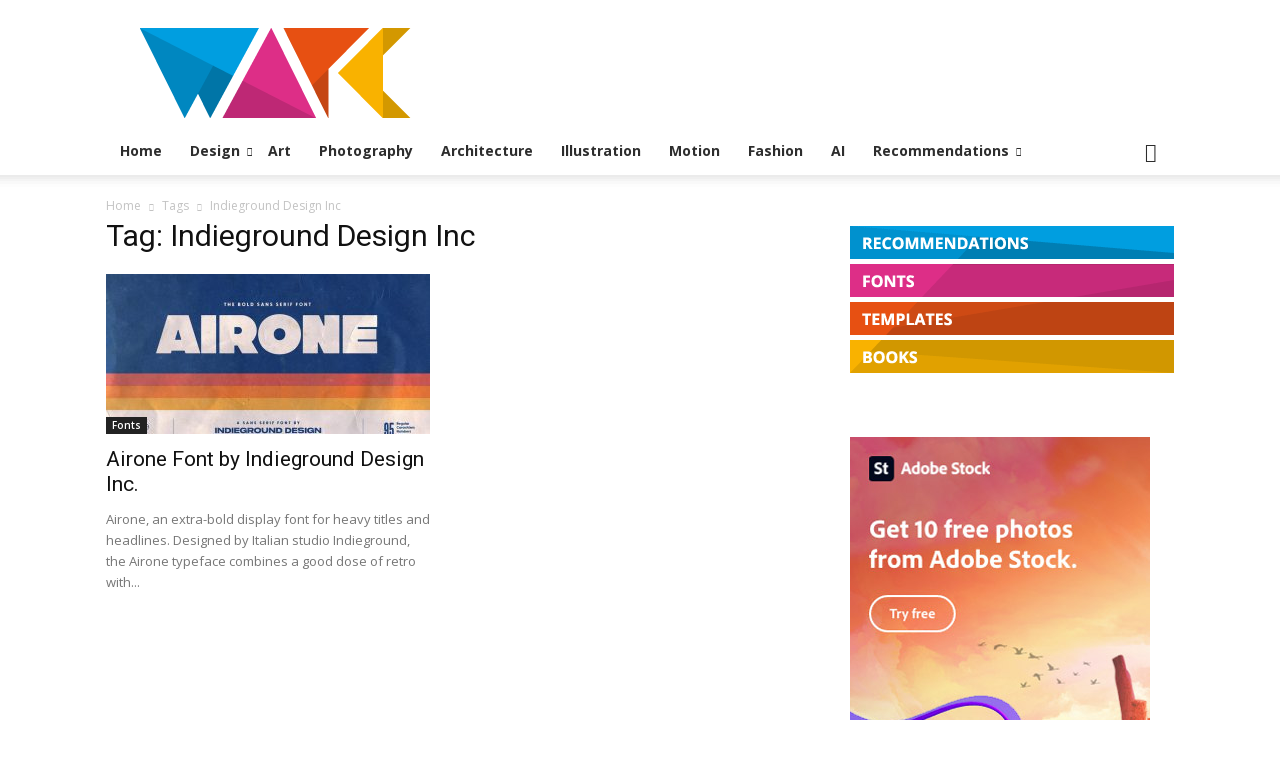

--- FILE ---
content_type: text/html; charset=utf-8
request_url: https://www.google.com/recaptcha/api2/aframe
body_size: 264
content:
<!DOCTYPE HTML><html><head><meta http-equiv="content-type" content="text/html; charset=UTF-8"></head><body><script nonce="PO1QtQO2-d17fun9PlvApQ">/** Anti-fraud and anti-abuse applications only. See google.com/recaptcha */ try{var clients={'sodar':'https://pagead2.googlesyndication.com/pagead/sodar?'};window.addEventListener("message",function(a){try{if(a.source===window.parent){var b=JSON.parse(a.data);var c=clients[b['id']];if(c){var d=document.createElement('img');d.src=c+b['params']+'&rc='+(localStorage.getItem("rc::a")?sessionStorage.getItem("rc::b"):"");window.document.body.appendChild(d);sessionStorage.setItem("rc::e",parseInt(sessionStorage.getItem("rc::e")||0)+1);localStorage.setItem("rc::h",'1768728297832');}}}catch(b){}});window.parent.postMessage("_grecaptcha_ready", "*");}catch(b){}</script></body></html>